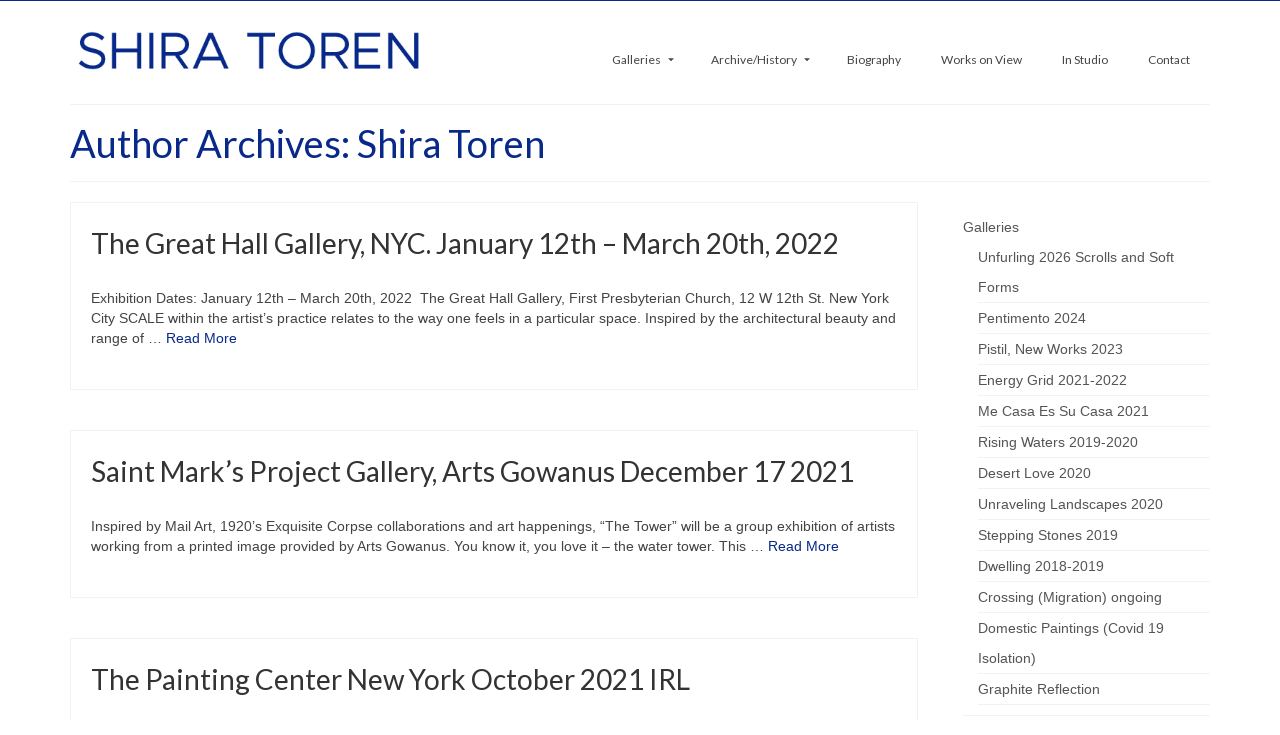

--- FILE ---
content_type: text/html; charset=UTF-8
request_url: http://shiratoren.com/Site/author/shiratoren/page/4/
body_size: 11784
content:
<!DOCTYPE html>
<html class="no-js" lang="en" prefix="og: http://ogp.me/ns# fb: http://ogp.me/ns/fb# article: http://ogp.me/ns/article#" itemscope="itemscope" itemtype="https://schema.org/ProfilePage" >
<head>
  <meta charset="UTF-8">
  <meta name="viewport" content="width=device-width, initial-scale=1.0">
  <meta http-equiv="X-UA-Compatible" content="IE=edge">
  <title>Posts by Shira Toren | Shira Toren - Page 4</title>
<meta name='robots' content='max-image-preview:large' />

<!-- SEO Ultimate (http://www.seodesignsolutions.com/wordpress-seo/) -->
	<meta property="og:type" content="profile" />
	<meta property="og:url" content="http://shiratoren.com/Site/author/shiratoren/" />
	<meta property="profile:first_name" content="Shira" />
	<meta property="profile:last_name" content="Toren" />
	<meta property="profile:username" content="shiratoren" />
	<meta property="og:site_name" content="Shira Toren" />
<!-- /SEO Ultimate -->

<link rel='dns-prefetch' href='//maxcdn.bootstrapcdn.com' />
<link rel='dns-prefetch' href='//fonts.googleapis.com' />
<link rel="alternate" type="application/rss+xml" title="Shira Toren &raquo; Feed" href="http://shiratoren.com/Site/feed/" />
<link rel="alternate" type="application/rss+xml" title="Shira Toren &raquo; Posts by Shira Toren Feed" href="http://shiratoren.com/Site/author/shiratoren/feed/" />
<script type="text/javascript">
window._wpemojiSettings = {"baseUrl":"https:\/\/s.w.org\/images\/core\/emoji\/14.0.0\/72x72\/","ext":".png","svgUrl":"https:\/\/s.w.org\/images\/core\/emoji\/14.0.0\/svg\/","svgExt":".svg","source":{"concatemoji":"http:\/\/shiratoren.com\/Site\/wp-includes\/js\/wp-emoji-release.min.js?ver=6.2.8"}};
/*! This file is auto-generated */
!function(e,a,t){var n,r,o,i=a.createElement("canvas"),p=i.getContext&&i.getContext("2d");function s(e,t){p.clearRect(0,0,i.width,i.height),p.fillText(e,0,0);e=i.toDataURL();return p.clearRect(0,0,i.width,i.height),p.fillText(t,0,0),e===i.toDataURL()}function c(e){var t=a.createElement("script");t.src=e,t.defer=t.type="text/javascript",a.getElementsByTagName("head")[0].appendChild(t)}for(o=Array("flag","emoji"),t.supports={everything:!0,everythingExceptFlag:!0},r=0;r<o.length;r++)t.supports[o[r]]=function(e){if(p&&p.fillText)switch(p.textBaseline="top",p.font="600 32px Arial",e){case"flag":return s("\ud83c\udff3\ufe0f\u200d\u26a7\ufe0f","\ud83c\udff3\ufe0f\u200b\u26a7\ufe0f")?!1:!s("\ud83c\uddfa\ud83c\uddf3","\ud83c\uddfa\u200b\ud83c\uddf3")&&!s("\ud83c\udff4\udb40\udc67\udb40\udc62\udb40\udc65\udb40\udc6e\udb40\udc67\udb40\udc7f","\ud83c\udff4\u200b\udb40\udc67\u200b\udb40\udc62\u200b\udb40\udc65\u200b\udb40\udc6e\u200b\udb40\udc67\u200b\udb40\udc7f");case"emoji":return!s("\ud83e\udef1\ud83c\udffb\u200d\ud83e\udef2\ud83c\udfff","\ud83e\udef1\ud83c\udffb\u200b\ud83e\udef2\ud83c\udfff")}return!1}(o[r]),t.supports.everything=t.supports.everything&&t.supports[o[r]],"flag"!==o[r]&&(t.supports.everythingExceptFlag=t.supports.everythingExceptFlag&&t.supports[o[r]]);t.supports.everythingExceptFlag=t.supports.everythingExceptFlag&&!t.supports.flag,t.DOMReady=!1,t.readyCallback=function(){t.DOMReady=!0},t.supports.everything||(n=function(){t.readyCallback()},a.addEventListener?(a.addEventListener("DOMContentLoaded",n,!1),e.addEventListener("load",n,!1)):(e.attachEvent("onload",n),a.attachEvent("onreadystatechange",function(){"complete"===a.readyState&&t.readyCallback()})),(e=t.source||{}).concatemoji?c(e.concatemoji):e.wpemoji&&e.twemoji&&(c(e.twemoji),c(e.wpemoji)))}(window,document,window._wpemojiSettings);
</script>
<style type="text/css">
img.wp-smiley,
img.emoji {
	display: inline !important;
	border: none !important;
	box-shadow: none !important;
	height: 1em !important;
	width: 1em !important;
	margin: 0 0.07em !important;
	vertical-align: -0.1em !important;
	background: none !important;
	padding: 0 !important;
}
</style>
	<link rel='stylesheet' id='wp-block-library-css' href='http://shiratoren.com/Site/wp-includes/css/dist/block-library/style.min.css?ver=6.2.8' type='text/css' media='all' />
<link rel='stylesheet' id='classic-theme-styles-css' href='http://shiratoren.com/Site/wp-includes/css/classic-themes.min.css?ver=6.2.8' type='text/css' media='all' />
<style id='global-styles-inline-css' type='text/css'>
body{--wp--preset--color--black: #000;--wp--preset--color--cyan-bluish-gray: #abb8c3;--wp--preset--color--white: #fff;--wp--preset--color--pale-pink: #f78da7;--wp--preset--color--vivid-red: #cf2e2e;--wp--preset--color--luminous-vivid-orange: #ff6900;--wp--preset--color--luminous-vivid-amber: #fcb900;--wp--preset--color--light-green-cyan: #7bdcb5;--wp--preset--color--vivid-green-cyan: #00d084;--wp--preset--color--pale-cyan-blue: #8ed1fc;--wp--preset--color--vivid-cyan-blue: #0693e3;--wp--preset--color--vivid-purple: #9b51e0;--wp--preset--color--virtue-primary: #08298a;--wp--preset--color--virtue-primary-light: #6c8dab;--wp--preset--color--very-light-gray: #eee;--wp--preset--color--very-dark-gray: #444;--wp--preset--gradient--vivid-cyan-blue-to-vivid-purple: linear-gradient(135deg,rgba(6,147,227,1) 0%,rgb(155,81,224) 100%);--wp--preset--gradient--light-green-cyan-to-vivid-green-cyan: linear-gradient(135deg,rgb(122,220,180) 0%,rgb(0,208,130) 100%);--wp--preset--gradient--luminous-vivid-amber-to-luminous-vivid-orange: linear-gradient(135deg,rgba(252,185,0,1) 0%,rgba(255,105,0,1) 100%);--wp--preset--gradient--luminous-vivid-orange-to-vivid-red: linear-gradient(135deg,rgba(255,105,0,1) 0%,rgb(207,46,46) 100%);--wp--preset--gradient--very-light-gray-to-cyan-bluish-gray: linear-gradient(135deg,rgb(238,238,238) 0%,rgb(169,184,195) 100%);--wp--preset--gradient--cool-to-warm-spectrum: linear-gradient(135deg,rgb(74,234,220) 0%,rgb(151,120,209) 20%,rgb(207,42,186) 40%,rgb(238,44,130) 60%,rgb(251,105,98) 80%,rgb(254,248,76) 100%);--wp--preset--gradient--blush-light-purple: linear-gradient(135deg,rgb(255,206,236) 0%,rgb(152,150,240) 100%);--wp--preset--gradient--blush-bordeaux: linear-gradient(135deg,rgb(254,205,165) 0%,rgb(254,45,45) 50%,rgb(107,0,62) 100%);--wp--preset--gradient--luminous-dusk: linear-gradient(135deg,rgb(255,203,112) 0%,rgb(199,81,192) 50%,rgb(65,88,208) 100%);--wp--preset--gradient--pale-ocean: linear-gradient(135deg,rgb(255,245,203) 0%,rgb(182,227,212) 50%,rgb(51,167,181) 100%);--wp--preset--gradient--electric-grass: linear-gradient(135deg,rgb(202,248,128) 0%,rgb(113,206,126) 100%);--wp--preset--gradient--midnight: linear-gradient(135deg,rgb(2,3,129) 0%,rgb(40,116,252) 100%);--wp--preset--duotone--dark-grayscale: url('#wp-duotone-dark-grayscale');--wp--preset--duotone--grayscale: url('#wp-duotone-grayscale');--wp--preset--duotone--purple-yellow: url('#wp-duotone-purple-yellow');--wp--preset--duotone--blue-red: url('#wp-duotone-blue-red');--wp--preset--duotone--midnight: url('#wp-duotone-midnight');--wp--preset--duotone--magenta-yellow: url('#wp-duotone-magenta-yellow');--wp--preset--duotone--purple-green: url('#wp-duotone-purple-green');--wp--preset--duotone--blue-orange: url('#wp-duotone-blue-orange');--wp--preset--font-size--small: 13px;--wp--preset--font-size--medium: 20px;--wp--preset--font-size--large: 36px;--wp--preset--font-size--x-large: 42px;--wp--preset--spacing--20: 0.44rem;--wp--preset--spacing--30: 0.67rem;--wp--preset--spacing--40: 1rem;--wp--preset--spacing--50: 1.5rem;--wp--preset--spacing--60: 2.25rem;--wp--preset--spacing--70: 3.38rem;--wp--preset--spacing--80: 5.06rem;--wp--preset--shadow--natural: 6px 6px 9px rgba(0, 0, 0, 0.2);--wp--preset--shadow--deep: 12px 12px 50px rgba(0, 0, 0, 0.4);--wp--preset--shadow--sharp: 6px 6px 0px rgba(0, 0, 0, 0.2);--wp--preset--shadow--outlined: 6px 6px 0px -3px rgba(255, 255, 255, 1), 6px 6px rgba(0, 0, 0, 1);--wp--preset--shadow--crisp: 6px 6px 0px rgba(0, 0, 0, 1);}:where(.is-layout-flex){gap: 0.5em;}body .is-layout-flow > .alignleft{float: left;margin-inline-start: 0;margin-inline-end: 2em;}body .is-layout-flow > .alignright{float: right;margin-inline-start: 2em;margin-inline-end: 0;}body .is-layout-flow > .aligncenter{margin-left: auto !important;margin-right: auto !important;}body .is-layout-constrained > .alignleft{float: left;margin-inline-start: 0;margin-inline-end: 2em;}body .is-layout-constrained > .alignright{float: right;margin-inline-start: 2em;margin-inline-end: 0;}body .is-layout-constrained > .aligncenter{margin-left: auto !important;margin-right: auto !important;}body .is-layout-constrained > :where(:not(.alignleft):not(.alignright):not(.alignfull)){max-width: var(--wp--style--global--content-size);margin-left: auto !important;margin-right: auto !important;}body .is-layout-constrained > .alignwide{max-width: var(--wp--style--global--wide-size);}body .is-layout-flex{display: flex;}body .is-layout-flex{flex-wrap: wrap;align-items: center;}body .is-layout-flex > *{margin: 0;}:where(.wp-block-columns.is-layout-flex){gap: 2em;}.has-black-color{color: var(--wp--preset--color--black) !important;}.has-cyan-bluish-gray-color{color: var(--wp--preset--color--cyan-bluish-gray) !important;}.has-white-color{color: var(--wp--preset--color--white) !important;}.has-pale-pink-color{color: var(--wp--preset--color--pale-pink) !important;}.has-vivid-red-color{color: var(--wp--preset--color--vivid-red) !important;}.has-luminous-vivid-orange-color{color: var(--wp--preset--color--luminous-vivid-orange) !important;}.has-luminous-vivid-amber-color{color: var(--wp--preset--color--luminous-vivid-amber) !important;}.has-light-green-cyan-color{color: var(--wp--preset--color--light-green-cyan) !important;}.has-vivid-green-cyan-color{color: var(--wp--preset--color--vivid-green-cyan) !important;}.has-pale-cyan-blue-color{color: var(--wp--preset--color--pale-cyan-blue) !important;}.has-vivid-cyan-blue-color{color: var(--wp--preset--color--vivid-cyan-blue) !important;}.has-vivid-purple-color{color: var(--wp--preset--color--vivid-purple) !important;}.has-black-background-color{background-color: var(--wp--preset--color--black) !important;}.has-cyan-bluish-gray-background-color{background-color: var(--wp--preset--color--cyan-bluish-gray) !important;}.has-white-background-color{background-color: var(--wp--preset--color--white) !important;}.has-pale-pink-background-color{background-color: var(--wp--preset--color--pale-pink) !important;}.has-vivid-red-background-color{background-color: var(--wp--preset--color--vivid-red) !important;}.has-luminous-vivid-orange-background-color{background-color: var(--wp--preset--color--luminous-vivid-orange) !important;}.has-luminous-vivid-amber-background-color{background-color: var(--wp--preset--color--luminous-vivid-amber) !important;}.has-light-green-cyan-background-color{background-color: var(--wp--preset--color--light-green-cyan) !important;}.has-vivid-green-cyan-background-color{background-color: var(--wp--preset--color--vivid-green-cyan) !important;}.has-pale-cyan-blue-background-color{background-color: var(--wp--preset--color--pale-cyan-blue) !important;}.has-vivid-cyan-blue-background-color{background-color: var(--wp--preset--color--vivid-cyan-blue) !important;}.has-vivid-purple-background-color{background-color: var(--wp--preset--color--vivid-purple) !important;}.has-black-border-color{border-color: var(--wp--preset--color--black) !important;}.has-cyan-bluish-gray-border-color{border-color: var(--wp--preset--color--cyan-bluish-gray) !important;}.has-white-border-color{border-color: var(--wp--preset--color--white) !important;}.has-pale-pink-border-color{border-color: var(--wp--preset--color--pale-pink) !important;}.has-vivid-red-border-color{border-color: var(--wp--preset--color--vivid-red) !important;}.has-luminous-vivid-orange-border-color{border-color: var(--wp--preset--color--luminous-vivid-orange) !important;}.has-luminous-vivid-amber-border-color{border-color: var(--wp--preset--color--luminous-vivid-amber) !important;}.has-light-green-cyan-border-color{border-color: var(--wp--preset--color--light-green-cyan) !important;}.has-vivid-green-cyan-border-color{border-color: var(--wp--preset--color--vivid-green-cyan) !important;}.has-pale-cyan-blue-border-color{border-color: var(--wp--preset--color--pale-cyan-blue) !important;}.has-vivid-cyan-blue-border-color{border-color: var(--wp--preset--color--vivid-cyan-blue) !important;}.has-vivid-purple-border-color{border-color: var(--wp--preset--color--vivid-purple) !important;}.has-vivid-cyan-blue-to-vivid-purple-gradient-background{background: var(--wp--preset--gradient--vivid-cyan-blue-to-vivid-purple) !important;}.has-light-green-cyan-to-vivid-green-cyan-gradient-background{background: var(--wp--preset--gradient--light-green-cyan-to-vivid-green-cyan) !important;}.has-luminous-vivid-amber-to-luminous-vivid-orange-gradient-background{background: var(--wp--preset--gradient--luminous-vivid-amber-to-luminous-vivid-orange) !important;}.has-luminous-vivid-orange-to-vivid-red-gradient-background{background: var(--wp--preset--gradient--luminous-vivid-orange-to-vivid-red) !important;}.has-very-light-gray-to-cyan-bluish-gray-gradient-background{background: var(--wp--preset--gradient--very-light-gray-to-cyan-bluish-gray) !important;}.has-cool-to-warm-spectrum-gradient-background{background: var(--wp--preset--gradient--cool-to-warm-spectrum) !important;}.has-blush-light-purple-gradient-background{background: var(--wp--preset--gradient--blush-light-purple) !important;}.has-blush-bordeaux-gradient-background{background: var(--wp--preset--gradient--blush-bordeaux) !important;}.has-luminous-dusk-gradient-background{background: var(--wp--preset--gradient--luminous-dusk) !important;}.has-pale-ocean-gradient-background{background: var(--wp--preset--gradient--pale-ocean) !important;}.has-electric-grass-gradient-background{background: var(--wp--preset--gradient--electric-grass) !important;}.has-midnight-gradient-background{background: var(--wp--preset--gradient--midnight) !important;}.has-small-font-size{font-size: var(--wp--preset--font-size--small) !important;}.has-medium-font-size{font-size: var(--wp--preset--font-size--medium) !important;}.has-large-font-size{font-size: var(--wp--preset--font-size--large) !important;}.has-x-large-font-size{font-size: var(--wp--preset--font-size--x-large) !important;}
.wp-block-navigation a:where(:not(.wp-element-button)){color: inherit;}
:where(.wp-block-columns.is-layout-flex){gap: 2em;}
.wp-block-pullquote{font-size: 1.5em;line-height: 1.6;}
</style>
<link rel='stylesheet' id='sb_instagram_styles-css' href='http://shiratoren.com/Site/wp-content/plugins/instagram-feed/css/sb-instagram.min.css?ver=1.12.2' type='text/css' media='all' />
<link rel='stylesheet' id='sb-font-awesome-css' href='https://maxcdn.bootstrapcdn.com/font-awesome/4.7.0/css/font-awesome.min.css' type='text/css' media='all' />
<link rel='stylesheet' id='fancybox-0-css' href='http://shiratoren.com/Site/wp-content/plugins/nextgen-gallery/products/photocrati_nextgen/modules/lightbox/static/fancybox/jquery.fancybox-1.3.4.css?ver=3.2.4' type='text/css' media='all' />
<link rel='stylesheet' id='kadence_slider_css-css' href='http://shiratoren.com/Site/wp-content/plugins/kadence-slider/css/ksp.css?ver=2.3.0' type='text/css' media='all' />
<link rel='stylesheet' id='virtue_main-css' href='http://shiratoren.com/Site/wp-content/themes/virtue_premium/assets/css/virtue.css?ver=4.9.10' type='text/css' media='all' />
<link rel='stylesheet' id='virtue_icons-css' href='http://shiratoren.com/Site/wp-content/themes/virtue_premium/assets/css/virtue_icons.css?ver=4.9.10' type='text/css' media='all' />
<link rel='stylesheet' id='virtue_skin-css' href='http://shiratoren.com/Site/wp-content/themes/virtue_premium/assets/css/skins/default.css?ver=4.9.10' type='text/css' media='all' />
<link rel='stylesheet' id='redux-google-fonts-virtue_premium-css' href='http://fonts.googleapis.com/css?family=Lato%3A400&#038;ver=6.2.8' type='text/css' media='all' />
<link rel='stylesheet' id='redux-google-fonts-kadence_slider-css' href='http://fonts.googleapis.com/css?family=Raleway%3A800%2C600%2C400%2C300%2C200&#038;ver=6.2.8' type='text/css' media='all' />
<script type="text/javascript">
// <![CDATA[
// ]]>
</script>
<script type='text/javascript' src='http://shiratoren.com/Site/wp-includes/js/jquery/jquery.js?ver=3.6.4' id='jquery-core-js'></script>
<script type='text/javascript' src='http://shiratoren.com/Site/wp-includes/js/jquery/jquery-migrate.min.js?ver=3.4.0' id='jquery-migrate-js'></script>
<script type='text/javascript' id='photocrati_ajax-js-extra'>
/* <![CDATA[ */
var photocrati_ajax = {"url":"http:\/\/shiratoren.com\/Site\/?photocrati_ajax=1","wp_home_url":"http:\/\/shiratoren.com\/Site","wp_site_url":"http:\/\/shiratoren.com\/Site","wp_root_url":"http:\/\/shiratoren.com\/Site","wp_plugins_url":"http:\/\/shiratoren.com\/Site\/wp-content\/plugins","wp_content_url":"http:\/\/shiratoren.com\/Site\/wp-content","wp_includes_url":"http:\/\/shiratoren.com\/Site\/wp-includes\/","ngg_param_slug":"nggallery"};
/* ]]> */
</script>
<script type='text/javascript' src='http://shiratoren.com/Site/wp-content/plugins/nextgen-gallery/products/photocrati_nextgen/modules/ajax/static/ajax.min.js?ver=3.2.4' id='photocrati_ajax-js'></script>
<!--[if lt IE 9]>
<script type='text/javascript' src='http://shiratoren.com/Site/wp-content/themes/virtue_premium/assets/js/vendor/respond.min.js?ver=6.2.8' id='virtue-respond-js'></script>
<![endif]-->
<script type='text/javascript' src='http://shiratoren.com/Site/wp-content/plugins/lightbox-gallery/js/jquery.colorbox.js?ver=6.2.8' id='colorbox-js'></script>
<script type='text/javascript' src='http://shiratoren.com/Site/wp-content/plugins/lightbox-gallery/js/jquery.tooltip.js?ver=6.2.8' id='tooltip-js'></script>
<script type='text/javascript' src='http://shiratoren.com/Site/wp-content/plugins/lightbox-gallery/lightbox-gallery.js?ver=6.2.8' id='lightbox-gallery-js'></script>
<link rel="https://api.w.org/" href="http://shiratoren.com/Site/wp-json/" /><link rel="alternate" type="application/json" href="http://shiratoren.com/Site/wp-json/wp/v2/users/3" /><link rel="EditURI" type="application/rsd+xml" title="RSD" href="http://shiratoren.com/Site/xmlrpc.php?rsd" />
<link rel="wlwmanifest" type="application/wlwmanifest+xml" href="http://shiratoren.com/Site/wp-includes/wlwmanifest.xml" />

<link rel="stylesheet" type="text/css" href="http://shiratoren.com/Site/wp-content/plugins/lightbox-gallery/lightbox-gallery.css" />
<!-- <meta name="NextGEN" version="3.2.4" /> -->
<style type="text/css" id="kt-custom-css">#logo {padding-top:25px;}#logo {padding-bottom:10px;}#logo {margin-left:0px;}#logo {margin-right:0px;}#nav-main, .nav-main {margin-top:40px;}#nav-main, .nav-main  {margin-bottom:10px;}.headerfont, .tp-caption, .yith-wcan-list li, .yith-wcan .yith-wcan-reset-navigation, ul.yith-wcan-label li a, .price {font-family:Lato;} 
  .topbarmenu ul li {font-family:Lato;}
  #kadbreadcrumbs {font-family:;}.home-message:hover {background-color:#08298a; background-color: rgba(8, 41, 138, 0.6);}
  nav.woocommerce-pagination ul li a:hover, .wp-pagenavi a:hover, .panel-heading .accordion-toggle, .variations .kad_radio_variations label:hover, .variations .kad_radio_variations label.selectedValue {border-color: #08298a;}
  a, a:focus, #nav-main ul.sf-menu ul li a:hover, .product_price ins .amount, .price ins .amount, .color_primary, .primary-color, #logo a.brand, #nav-main ul.sf-menu a:hover,
  .woocommerce-message:before, .woocommerce-info:before, #nav-second ul.sf-menu a:hover, .footerclass a:hover, .posttags a:hover, .subhead a:hover, .nav-trigger-case:hover .kad-menu-name, 
  .nav-trigger-case:hover .kad-navbtn, #kadbreadcrumbs a:hover, #wp-calendar a, .testimonialbox .kadtestimoniallink:hover, .star-rating, .has-virtue-primary-color {color: #08298a;}
.widget_price_filter .ui-slider .ui-slider-handle, .product_item .kad_add_to_cart:hover, .product_item.hidetheaction:hover .kad_add_to_cart:hover, .kad-btn-primary, html .woocommerce-page .widget_layered_nav ul.yith-wcan-label li a:hover, html .woocommerce-page .widget_layered_nav ul.yith-wcan-label li.chosen a,
.product-category.grid_item a:hover h5, .woocommerce-message .button, .widget_layered_nav_filters ul li a, .widget_layered_nav ul li.chosen a, .track_order .button, .wpcf7 input.wpcf7-submit, .yith-wcan .yith-wcan-reset-navigation,.single_add_to_cart_button,
#containerfooter .menu li a:hover, .bg_primary, .portfolionav a:hover, .home-iconmenu a:hover, .home-iconmenu .home-icon-item:hover, p.demo_store, .topclass, #commentform .form-submit #submit, .kad-hover-bg-primary:hover, .widget_shopping_cart_content .checkout,
.login .form-row .button, .post-password-form input[type="submit"], .menu-cart-btn .kt-cart-total, #kad-head-cart-popup a.button.checkout, .kad-post-navigation .kad-previous-link a:hover, .kad-post-navigation .kad-next-link a:hover, .shipping-calculator-form .button, .cart_totals .checkout-button, .select2-results .select2-highlighted, .variations .kad_radio_variations label.selectedValue, #payment #place_order, .shop_table .actions input[type=submit].checkout-button, input[type="submit"].button, .order-actions .button, .productnav a:hover, .image_menu_hover_class, .select2-container--default .select2-results__option--highlighted[aria-selected], .has-virtue-primary-background-color {background: #08298a;}.portfolionav {padding: 10px 0 10px;}#nav-second ul.sf-menu>li {width:16.5%;}.kad-header-style-two .nav-main ul.sf-menu > li {width: 33.333333%;}.kad-hidepostauthortop, .postauthortop {display:none;}.subhead .postedintop, .kad-hidepostedin {display:none;}.postcommentscount {display:none;}.postdate, .kad-hidedate, .postdatetooltip, .recentpost_date{display:none;}[class*="wp-image"] {-webkit-box-shadow: none;-moz-box-shadow: none;box-shadow: none;border:none;}[class*="wp-image"]:hover {-webkit-box-shadow: none;-moz-box-shadow: none;box-shadow: none;border:none;} .light-dropshaddow {-moz-box-shadow: none;-webkit-box-shadow: none;box-shadow: none;} header .nav-trigger .nav-trigger-case {width: auto;} .nav-trigger-case .kad-menu-name {display:none;} @media (max-width: 767px) {header .nav-trigger .nav-trigger-case {width: auto; top: 0; position: absolute;} #kad-mobile-nav {margin-top:50px;}}.entry-content p { margin-bottom:16px;}</style><style type="text/css" title="dynamic-css" class="options-output">header #logo a.brand,.logofont{font-family:Lato;line-height:40px;font-weight:400;font-style:normal;font-size:32px;}.kad_tagline{font-family:Lato;line-height:20px;font-weight:400;font-style:normal;color:#444444;font-size:14px;}h1{font-family:Lato;line-height:40px;font-weight:400;font-style:normal;color:#08298a;font-size:38px;}h2{font-family:Lato;line-height:40px;font-weight:400;font-style:normal;font-size:32px;}h3{font-family:Lato;line-height:40px;font-weight:400;font-style:normal;font-size:28px;}h4{font-family:Lato;line-height:40px;font-weight:400;font-style:normal;font-size:24px;}h5{font-family:Lato;line-height:24px;font-weight:normal;font-style:normal;font-size:18px;}body{line-height:20px;font-weight:400;font-style:normal;font-size:14px;}#nav-main ul.sf-menu a, .nav-main ul.sf-menu a{font-family:Lato;line-height:18px;font-weight:400;font-style:normal;font-size:12px;}#nav-second ul.sf-menu a{font-family:Lato;line-height:22px;font-weight:400;font-style:normal;font-size:18px;}#nav-main ul.sf-menu ul li a, #nav-second ul.sf-menu ul li a, .nav-main ul.sf-menu ul li a{line-height:inheritpx;font-size:12px;}.kad-nav-inner .kad-mnav, .kad-mobile-nav .kad-nav-inner li a,.nav-trigger-case{font-family:Lato;line-height:20px;font-weight:400;font-style:normal;font-size:16px;}</style></head>
<body class="archive paged author author-shiratoren author-3 wp-embed-responsive paged-4 author-paged-4 kt-showsub-indicator notsticky virtue-skin-default wide not_ie" data-smooth-scrolling="0" data-smooth-scrolling-hide="0" data-jsselect="1" data-product-tab-scroll="0" data-animate="1" data-sticky="0" >
	<svg xmlns="http://www.w3.org/2000/svg" viewBox="0 0 0 0" width="0" height="0" focusable="false" role="none" style="visibility: hidden; position: absolute; left: -9999px; overflow: hidden;" ><defs><filter id="wp-duotone-dark-grayscale"><feColorMatrix color-interpolation-filters="sRGB" type="matrix" values=" .299 .587 .114 0 0 .299 .587 .114 0 0 .299 .587 .114 0 0 .299 .587 .114 0 0 " /><feComponentTransfer color-interpolation-filters="sRGB" ><feFuncR type="table" tableValues="0 0.498039215686" /><feFuncG type="table" tableValues="0 0.498039215686" /><feFuncB type="table" tableValues="0 0.498039215686" /><feFuncA type="table" tableValues="1 1" /></feComponentTransfer><feComposite in2="SourceGraphic" operator="in" /></filter></defs></svg><svg xmlns="http://www.w3.org/2000/svg" viewBox="0 0 0 0" width="0" height="0" focusable="false" role="none" style="visibility: hidden; position: absolute; left: -9999px; overflow: hidden;" ><defs><filter id="wp-duotone-grayscale"><feColorMatrix color-interpolation-filters="sRGB" type="matrix" values=" .299 .587 .114 0 0 .299 .587 .114 0 0 .299 .587 .114 0 0 .299 .587 .114 0 0 " /><feComponentTransfer color-interpolation-filters="sRGB" ><feFuncR type="table" tableValues="0 1" /><feFuncG type="table" tableValues="0 1" /><feFuncB type="table" tableValues="0 1" /><feFuncA type="table" tableValues="1 1" /></feComponentTransfer><feComposite in2="SourceGraphic" operator="in" /></filter></defs></svg><svg xmlns="http://www.w3.org/2000/svg" viewBox="0 0 0 0" width="0" height="0" focusable="false" role="none" style="visibility: hidden; position: absolute; left: -9999px; overflow: hidden;" ><defs><filter id="wp-duotone-purple-yellow"><feColorMatrix color-interpolation-filters="sRGB" type="matrix" values=" .299 .587 .114 0 0 .299 .587 .114 0 0 .299 .587 .114 0 0 .299 .587 .114 0 0 " /><feComponentTransfer color-interpolation-filters="sRGB" ><feFuncR type="table" tableValues="0.549019607843 0.988235294118" /><feFuncG type="table" tableValues="0 1" /><feFuncB type="table" tableValues="0.717647058824 0.254901960784" /><feFuncA type="table" tableValues="1 1" /></feComponentTransfer><feComposite in2="SourceGraphic" operator="in" /></filter></defs></svg><svg xmlns="http://www.w3.org/2000/svg" viewBox="0 0 0 0" width="0" height="0" focusable="false" role="none" style="visibility: hidden; position: absolute; left: -9999px; overflow: hidden;" ><defs><filter id="wp-duotone-blue-red"><feColorMatrix color-interpolation-filters="sRGB" type="matrix" values=" .299 .587 .114 0 0 .299 .587 .114 0 0 .299 .587 .114 0 0 .299 .587 .114 0 0 " /><feComponentTransfer color-interpolation-filters="sRGB" ><feFuncR type="table" tableValues="0 1" /><feFuncG type="table" tableValues="0 0.278431372549" /><feFuncB type="table" tableValues="0.592156862745 0.278431372549" /><feFuncA type="table" tableValues="1 1" /></feComponentTransfer><feComposite in2="SourceGraphic" operator="in" /></filter></defs></svg><svg xmlns="http://www.w3.org/2000/svg" viewBox="0 0 0 0" width="0" height="0" focusable="false" role="none" style="visibility: hidden; position: absolute; left: -9999px; overflow: hidden;" ><defs><filter id="wp-duotone-midnight"><feColorMatrix color-interpolation-filters="sRGB" type="matrix" values=" .299 .587 .114 0 0 .299 .587 .114 0 0 .299 .587 .114 0 0 .299 .587 .114 0 0 " /><feComponentTransfer color-interpolation-filters="sRGB" ><feFuncR type="table" tableValues="0 0" /><feFuncG type="table" tableValues="0 0.647058823529" /><feFuncB type="table" tableValues="0 1" /><feFuncA type="table" tableValues="1 1" /></feComponentTransfer><feComposite in2="SourceGraphic" operator="in" /></filter></defs></svg><svg xmlns="http://www.w3.org/2000/svg" viewBox="0 0 0 0" width="0" height="0" focusable="false" role="none" style="visibility: hidden; position: absolute; left: -9999px; overflow: hidden;" ><defs><filter id="wp-duotone-magenta-yellow"><feColorMatrix color-interpolation-filters="sRGB" type="matrix" values=" .299 .587 .114 0 0 .299 .587 .114 0 0 .299 .587 .114 0 0 .299 .587 .114 0 0 " /><feComponentTransfer color-interpolation-filters="sRGB" ><feFuncR type="table" tableValues="0.780392156863 1" /><feFuncG type="table" tableValues="0 0.949019607843" /><feFuncB type="table" tableValues="0.352941176471 0.470588235294" /><feFuncA type="table" tableValues="1 1" /></feComponentTransfer><feComposite in2="SourceGraphic" operator="in" /></filter></defs></svg><svg xmlns="http://www.w3.org/2000/svg" viewBox="0 0 0 0" width="0" height="0" focusable="false" role="none" style="visibility: hidden; position: absolute; left: -9999px; overflow: hidden;" ><defs><filter id="wp-duotone-purple-green"><feColorMatrix color-interpolation-filters="sRGB" type="matrix" values=" .299 .587 .114 0 0 .299 .587 .114 0 0 .299 .587 .114 0 0 .299 .587 .114 0 0 " /><feComponentTransfer color-interpolation-filters="sRGB" ><feFuncR type="table" tableValues="0.650980392157 0.403921568627" /><feFuncG type="table" tableValues="0 1" /><feFuncB type="table" tableValues="0.447058823529 0.4" /><feFuncA type="table" tableValues="1 1" /></feComponentTransfer><feComposite in2="SourceGraphic" operator="in" /></filter></defs></svg><svg xmlns="http://www.w3.org/2000/svg" viewBox="0 0 0 0" width="0" height="0" focusable="false" role="none" style="visibility: hidden; position: absolute; left: -9999px; overflow: hidden;" ><defs><filter id="wp-duotone-blue-orange"><feColorMatrix color-interpolation-filters="sRGB" type="matrix" values=" .299 .587 .114 0 0 .299 .587 .114 0 0 .299 .587 .114 0 0 .299 .587 .114 0 0 " /><feComponentTransfer color-interpolation-filters="sRGB" ><feFuncR type="table" tableValues="0.0980392156863 1" /><feFuncG type="table" tableValues="0 0.662745098039" /><feFuncB type="table" tableValues="0.847058823529 0.419607843137" /><feFuncA type="table" tableValues="1 1" /></feComponentTransfer><feComposite in2="SourceGraphic" operator="in" /></filter></defs></svg>	<div id="wrapper" class="container">
	<!--[if lt IE 8]><div class="alert"> You are using an outdated browser. Please upgrade your browser to improve your experience.</div><![endif]-->
	<header id="kad-banner" class="banner headerclass kt-not-mobile-sticky " data-header-shrink="0" data-mobile-sticky="0" data-menu-stick="0">
<div id="topbar" class="topclass">
	<div class="container">
		<div class="row">
			<div class="col-md-6 col-sm-6 kad-topbar-left">
				<div class="topbarmenu clearfix">
								</div>
			</div><!-- close col-md-6 -->
			<div class="col-md-6 col-sm-6 kad-topbar-right">
				<div id="topbar-search" class="topbar-widget">
									</div>
			</div> <!-- close col-md-6-->
		</div> <!-- Close Row -->
			</div> <!-- Close Container -->
</div>	<div class="container">
		<div class="row">
			<div class="col-md-4 clearfix kad-header-left">
				<div id="logo" class="logocase">
					<a class="brand logofont" href="http://shiratoren.com/Site/" title="Shira Toren">
													<div id="thelogo">
																	<img src="http://shiratoren.com/Site/wp-content/uploads/st-metropolis.jpg" alt="Shira Toren" class="kad-standard-logo" />
																</div>
											</a>
									</div> <!-- Close #logo -->
			</div><!-- close kad-header-left -->
						<div class="col-md-8 kad-header-right">
							<nav id="nav-main" class="clearfix">
					<ul id="menu-main-menu" class="sf-menu"><li  class="menu-galleries sf-dropdown menu-item-has-children menu-item-1088 menu-item"><a href="#"><span>Galleries</span></a>
<ul class="sub-menu sf-dropdown-menu dropdown">
	<li  class="menu-unfurling-2026-scrolls-and-soft-forms menu-item-2002 menu-item"><a href="http://shiratoren.com/Site/unfurling-scrolls-and-soft-forms/"><span>Unfurling 2026 Scrolls and Soft Forms</span></a></li>
	<li  class="menu-pentimento-2024 menu-item-1866 menu-item"><a href="http://shiratoren.com/Site/pentimento-2024/"><span>Pentimento 2024</span></a></li>
	<li  class="menu-pistil-new-works-2023 menu-item-1719 menu-item"><a href="http://shiratoren.com/Site/pistil/"><span>Pistil, New Works 2023</span></a></li>
	<li  class="menu-energy-grid-2021-2022 menu-item-1576 menu-item"><a href="http://shiratoren.com/Site/energy-grid/"><span>Energy Grid 2021-2022</span></a></li>
	<li  class="menu-me-casa-es-su-casa-2021 menu-item-1590 menu-item"><a href="http://shiratoren.com/Site/casa-es-su-casa/"><span>Me Casa Es Su Casa 2021</span></a></li>
	<li  class="menu-rising-waters-2019-2020 menu-item-715 menu-item"><a href="http://shiratoren.com/Site/sea-side/"><span>Rising Waters 2019-2020</span></a></li>
	<li  class="menu-desert-love-2020 menu-item-1158 menu-item"><a href="http://shiratoren.com/Site/?page_id=1148"><span>Desert Love 2020</span></a></li>
	<li  class="menu-unraveling-landscapes-2020 menu-item-1395 menu-item"><a href="http://shiratoren.com/Site/unraveling-landscapes/"><span>Unraveling Landscapes 2020</span></a></li>
	<li  class="menu-stepping-stones-2019 menu-item-896 menu-item"><a href="http://shiratoren.com/Site/stepping-stones/"><span>Stepping Stones 2019</span></a></li>
	<li  class="menu-dwelling-2018-2019 menu-item-691 menu-item"><a href="http://shiratoren.com/Site/dwelling/"><span>Dwelling 2018-2019</span></a></li>
	<li  class="menu-crossing-migration-ongoing menu-item-837 menu-item"><a href="http://shiratoren.com/Site/crossing-migration/"><span>Crossing (Migration) ongoing</span></a></li>
	<li  class="menu-domestic-paintings-covid-19-isolation menu-item-1207 menu-item"><a href="http://shiratoren.com/Site/domestic-paintings-covid-19-days/"><span>Domestic Paintings (Covid 19 Isolation)</span></a></li>
	<li  class="menu-graphite-reflection menu-item-19 menu-item"><a href="http://shiratoren.com/Site/graphite-reflection/"><span>Graphite Reflection</span></a></li>
</ul>
</li>
<li  class="menu-archive-history sf-dropdown menu-item-has-children menu-item-963 menu-item"><a href="#"><span>Archive/History</span></a>
<ul class="sub-menu sf-dropdown-menu dropdown">
	<li  class="menu-countdown menu-item-543 menu-item"><a href="http://shiratoren.com/Site/count/"><span>Countdown</span></a></li>
	<li  class="menu-edible-2011 menu-item-964 menu-item"><a href="http://shiratoren.com/Site/edible/"><span>Edible 2011</span></a></li>
	<li  class="menu-nebula-and-migration menu-item-965 menu-item"><a href="http://shiratoren.com/Site/migration/"><span>Nebula and Migration</span></a></li>
	<li  class="menu-line-work menu-item-962 menu-item"><a href="http://shiratoren.com/Site/line-work/"><span>Line Work</span></a></li>
</ul>
</li>
<li  class="menu-biography menu-item-16 menu-item"><a href="http://shiratoren.com/Site/biography/"><span>Biography</span></a></li>
<li  class="menu-works-on-view menu-item-413 menu-item"><a href="http://shiratoren.com/Site/works-view/"><span>Works on View</span></a></li>
<li  class="menu-in-studio menu-item-226 menu-item"><a href="http://shiratoren.com/Site/in-studio/"><span>In Studio</span></a></li>
<li  class="menu-contact menu-item-15 menu-item"><a href="http://shiratoren.com/Site/contact/"><span>Contact</span></a></li>
           </ul>				</nav>
							</div> <!-- Close kad-header-right -->       
		</div> <!-- Close Row -->
						<div id="mobile-nav-trigger" class="nav-trigger mobile-nav-trigger-id">
					<button class="nav-trigger-case collapsed mobileclass" title="Menu" data-toggle="collapse" rel="nofollow" data-target=".mobile_menu_collapse">
						<span class="kad-navbtn clearfix">
							<i class="icon-menu"></i>
						</span>
						<span class="kad-menu-name">
							Menu						</span>
					</button>
				</div>
				<div id="kad-mobile-nav" class="kad-mobile-nav id-kad-mobile-nav">
					<div class="kad-nav-inner mobileclass">
						<div id="mobile_menu_collapse" class="kad-nav-collapse collapse mobile_menu_collapse">
							<ul id="menu-main-menu-1" class="kad-mnav"><li  class="menu-galleries sf-dropdown menu-item-has-children menu-item-1088 menu-item"><a href="#"><span>Galleries</span></a>
<ul class="sub-menu sf-dropdown-menu dropdown">
	<li  class="menu-unfurling-2026-scrolls-and-soft-forms menu-item-2002 menu-item"><a href="http://shiratoren.com/Site/unfurling-scrolls-and-soft-forms/"><span>Unfurling 2026 Scrolls and Soft Forms</span></a></li>
	<li  class="menu-pentimento-2024 menu-item-1866 menu-item"><a href="http://shiratoren.com/Site/pentimento-2024/"><span>Pentimento 2024</span></a></li>
	<li  class="menu-pistil-new-works-2023 menu-item-1719 menu-item"><a href="http://shiratoren.com/Site/pistil/"><span>Pistil, New Works 2023</span></a></li>
	<li  class="menu-energy-grid-2021-2022 menu-item-1576 menu-item"><a href="http://shiratoren.com/Site/energy-grid/"><span>Energy Grid 2021-2022</span></a></li>
	<li  class="menu-me-casa-es-su-casa-2021 menu-item-1590 menu-item"><a href="http://shiratoren.com/Site/casa-es-su-casa/"><span>Me Casa Es Su Casa 2021</span></a></li>
	<li  class="menu-rising-waters-2019-2020 menu-item-715 menu-item"><a href="http://shiratoren.com/Site/sea-side/"><span>Rising Waters 2019-2020</span></a></li>
	<li  class="menu-desert-love-2020 menu-item-1158 menu-item"><a href="http://shiratoren.com/Site/?page_id=1148"><span>Desert Love 2020</span></a></li>
	<li  class="menu-unraveling-landscapes-2020 menu-item-1395 menu-item"><a href="http://shiratoren.com/Site/unraveling-landscapes/"><span>Unraveling Landscapes 2020</span></a></li>
	<li  class="menu-stepping-stones-2019 menu-item-896 menu-item"><a href="http://shiratoren.com/Site/stepping-stones/"><span>Stepping Stones 2019</span></a></li>
	<li  class="menu-dwelling-2018-2019 menu-item-691 menu-item"><a href="http://shiratoren.com/Site/dwelling/"><span>Dwelling 2018-2019</span></a></li>
	<li  class="menu-crossing-migration-ongoing menu-item-837 menu-item"><a href="http://shiratoren.com/Site/crossing-migration/"><span>Crossing (Migration) ongoing</span></a></li>
	<li  class="menu-domestic-paintings-covid-19-isolation menu-item-1207 menu-item"><a href="http://shiratoren.com/Site/domestic-paintings-covid-19-days/"><span>Domestic Paintings (Covid 19 Isolation)</span></a></li>
	<li  class="menu-graphite-reflection menu-item-19 menu-item"><a href="http://shiratoren.com/Site/graphite-reflection/"><span>Graphite Reflection</span></a></li>
</ul>
</li>
<li  class="menu-archive-history sf-dropdown menu-item-has-children menu-item-963 menu-item"><a href="#"><span>Archive/History</span></a>
<ul class="sub-menu sf-dropdown-menu dropdown">
	<li  class="menu-countdown menu-item-543 menu-item"><a href="http://shiratoren.com/Site/count/"><span>Countdown</span></a></li>
	<li  class="menu-edible-2011 menu-item-964 menu-item"><a href="http://shiratoren.com/Site/edible/"><span>Edible 2011</span></a></li>
	<li  class="menu-nebula-and-migration menu-item-965 menu-item"><a href="http://shiratoren.com/Site/migration/"><span>Nebula and Migration</span></a></li>
	<li  class="menu-line-work menu-item-962 menu-item"><a href="http://shiratoren.com/Site/line-work/"><span>Line Work</span></a></li>
</ul>
</li>
<li  class="menu-biography menu-item-16 menu-item"><a href="http://shiratoren.com/Site/biography/"><span>Biography</span></a></li>
<li  class="menu-works-on-view menu-item-413 menu-item"><a href="http://shiratoren.com/Site/works-view/"><span>Works on View</span></a></li>
<li  class="menu-in-studio menu-item-226 menu-item"><a href="http://shiratoren.com/Site/in-studio/"><span>In Studio</span></a></li>
<li  class="menu-contact menu-item-15 menu-item"><a href="http://shiratoren.com/Site/contact/"><span>Contact</span></a></li>
</ul>						</div>
					</div>
				</div>   
				</div> <!-- Close Container -->
	</header>
	<div class="wrap clearfix contentclass hfeed" role="document">

			<div id="pageheader" class="titleclass">
	<div class="container">
		<div class="page-header">
			<h1 class="entry-title" itemprop="name">
				Author Archives: Shira Toren			</h1>
					</div>
	</div>
</div> <!--titleclass-->

	<div id="content" class="container">
		<div class="row">
			<div class="main col-lg-9 col-md-8  postlist " role="main">
						
							<div class="kt_archivecontent " data-nextselector=".wp-pagenavi a.next" data-navselector=".wp-pagenavi" data-itemselector=".post" data-itemloadselector=".kad-animation" data-infiniteloader="http://shiratoren.com/Site/wp-content/themes/virtue_premium/assets/img/loader.gif"> 
					<article id="post-1534" class="kad_blog_item kad-animation post-1534 post type-post status-publish format-standard has-post-thumbnail hentry category-uncategorized" data-animation="fade-in" data-delay="0">
     <div class="row">
          
          <div class="col-md-12 kttextpost post-text-container postcontent">
                              <header>
                    <a href="http://shiratoren.com/Site/great-hall-gallery-nyc-january-12th-march-20th-2022/"><h3 class="entry-title" itemprop="name headline">The Great Hall Gallery, NYC.  January 12th &#8211; March 20th, 2022</h3></a>               </header>
               <div class="entry-content">
                    <p>Exhibition Dates: January 12th &#8211; March 20th, 2022 &nbsp;The Great Hall Gallery, First Presbyterian Church, 12 W 12th St. New York City&nbsp;SCALE within the artist’s practice&nbsp;relates to the way one&nbsp;feels in&nbsp;a particular space.&nbsp;Inspired by the architectural beauty and range of &hellip; <a class="kt-excerpt-readmore" href="http://shiratoren.com/Site/great-hall-gallery-nyc-january-12th-march-20th-2022/" aria-label="The Great Hall Gallery, NYC.  January 12th &#8211; March 20th, 2022">Read More</a></p>
               </div>
               <footer>
                                   </footer>
                         </div><!-- Text size -->
     </div><!-- row-->
</article> <!-- Article --><article id="post-1531" class="kad_blog_item kad-animation post-1531 post type-post status-publish format-standard has-post-thumbnail hentry category-uncategorized" data-animation="fade-in" data-delay="0">
     <div class="row">
          
          <div class="col-md-12 kttextpost post-text-container postcontent">
                              <header>
                    <a href="http://shiratoren.com/Site/saint-marks-project-gallery-arts-gowanus-december-17-2021/"><h3 class="entry-title" itemprop="name headline">Saint Mark&#8217;s Project Gallery, Arts Gowanus  December 17  2021</h3></a>               </header>
               <div class="entry-content">
                    <p>Inspired by Mail Art, 1920’s Exquisite Corpse collaborations and art happenings, “The Tower” will be a group exhibition of artists working from a printed image provided by Arts Gowanus. You know it, you love it – the water tower. This &hellip; <a class="kt-excerpt-readmore" href="http://shiratoren.com/Site/saint-marks-project-gallery-arts-gowanus-december-17-2021/" aria-label="Saint Mark&#8217;s Project Gallery, Arts Gowanus  December 17  2021">Read More</a></p>
               </div>
               <footer>
                                   </footer>
                         </div><!-- Text size -->
     </div><!-- row-->
</article> <!-- Article --><article id="post-1512" class="kad_blog_item kad-animation post-1512 post type-post status-publish format-standard has-post-thumbnail hentry category-exhibits" data-animation="fade-in" data-delay="0">
     <div class="row">
          
          <div class="col-md-12 kttextpost post-text-container postcontent">
                              <header>
                    <a href="http://shiratoren.com/Site/painting-center-york-october-2021/"><h3 class="entry-title" itemprop="name headline">The Painting Center New York                October 2021 IRL</h3></a>               </header>
               <div class="entry-content">
                    <p>Straight Forward, Image Driven October 5 – October 30, 2021&nbsp; Five women painters, Curated by Izzy Nova.&nbsp;&nbsp; 547 West 27th street, suit 500, New York &nbsp;</p>
               </div>
               <footer>
                                   </footer>
                         </div><!-- Text size -->
     </div><!-- row-->
</article> <!-- Article --><article id="post-1490" class="kad_blog_item kad-animation post-1490 post type-post status-publish format-standard has-post-thumbnail hentry category-uncategorized" data-animation="fade-in" data-delay="0">
     <div class="row">
          
          <div class="col-md-12 kttextpost post-text-container postcontent">
                              <header>
                    <a href="http://shiratoren.com/Site/bernay-fine-art-great-barrington-ma-2021/"><h3 class="entry-title" itemprop="name headline">Bernay Fine Art, Great Barrington MA May 2021</h3></a>               </header>
               <div class="entry-content">
                    <p>&#8220;Mixing it up&#8221;&nbsp;A mix media Show, In Gallery and on Artsy&nbsp; May 7th&nbsp;to June 6th 2021 https://www.bernayfineart.com/artists/shira-toren</p>
               </div>
               <footer>
                                   </footer>
                         </div><!-- Text size -->
     </div><!-- row-->
</article> <!-- Article --><article id="post-1484" class="kad_blog_item kad-animation post-1484 post type-post status-publish format-standard has-post-thumbnail hentry category-uncategorized" data-animation="fade-in" data-delay="0">
     <div class="row">
          
          <div class="col-md-12 kttextpost post-text-container postcontent">
                              <header>
                    <a href="http://shiratoren.com/Site/katonah-museum-art-katonah-ny-online-2021/"><h3 class="entry-title" itemprop="name headline">Katonah Museum of Art,  Katonah, NY May 2021 online</h3></a>               </header>
               <div class="entry-content">
                    <p>&#8220;Ricochet&#8221; May 15-June 13 Artworks, that compels not merely one brief glance, rather lingering and thoughtful contemplation &#8211; and which causes viewers to reconsider what they had at first believed about the work and thus “ricochet” in the viewer&#8217;s mind. &hellip; <a class="kt-excerpt-readmore" href="http://shiratoren.com/Site/katonah-museum-art-katonah-ny-online-2021/" aria-label="Katonah Museum of Art,  Katonah, NY May 2021 online">Read More</a></p>
               </div>
               <footer>
                                   </footer>
                         </div><!-- Text size -->
     </div><!-- row-->
</article> <!-- Article --><article id="post-1480" class="kad_blog_item kad-animation post-1480 post type-post status-publish format-standard has-post-thumbnail hentry category-exhibits" data-animation="fade-in" data-delay="0">
     <div class="row">
          
          <div class="col-md-12 kttextpost post-text-container postcontent">
                              <header>
                    <a href="http://shiratoren.com/Site/york-artists-circle-lost-spring-summer-21/"><h3 class="entry-title" itemprop="name headline">New York Artists Circle, Lost and Found Spring -Summer 2021 online</h3></a>               </header>
               <div class="entry-content">
                    <p>&#8220;Lost and Found, A personal Vision&#8221;. &nbsp;I examined the footprints of the house and measured the yard around it.&nbsp;Feeling small and isolated resulted in honest personal works, with a reduced scale and limited color palette https://nyartistscircle.com/curated-shows/lost-and-found#gallery103-28</p>
               </div>
               <footer>
                                   </footer>
                         </div><!-- Text size -->
     </div><!-- row-->
</article> <!-- Article --><article id="post-1443" class="kad_blog_item kad-animation post-1443 post type-post status-publish format-standard has-post-thumbnail hentry category-uncategorized" data-animation="fade-in" data-delay="0">
     <div class="row">
          
          <div class="col-md-12 kttextpost post-text-container postcontent">
                              <header>
                    <a href="http://shiratoren.com/Site/gallery-sitka-earth-day-show-april-2021-shirley-ma/"><h3 class="entry-title" itemprop="name headline">Gallery Sitka, Shirley MA  Earth Day Show April 2021</h3></a>               </header>
               <div class="entry-content">
                    <p>Our connection with Nature, Earth Day 2021, In gallery and on Artsy.&nbsp; https://gallerysitka.com/earth-day-2021/</p>
               </div>
               <footer>
                                   </footer>
                         </div><!-- Text size -->
     </div><!-- row-->
</article> <!-- Article --><article id="post-1428" class="kad_blog_item kad-animation post-1428 post type-post status-publish format-standard has-post-thumbnail hentry category-uncategorized" data-animation="fade-in" data-delay="0">
     <div class="row">
          
          <div class="col-md-12 kttextpost post-text-container postcontent">
                              <header>
                    <a href="http://shiratoren.com/Site/craven-contemporary-art-gallery-kent-ct/"><h3 class="entry-title" itemprop="name headline">Craven Contemporary Art gallery, Kent CT. March 2021</h3></a>               </header>
               <div class="entry-content">
                    <p>&nbsp;BLACK and WHITE A physical Group show. Showing Moonstone Grid 36&#8243;x36&#8243; Venetian plaster, Graphite, Ink http://www.artnet.com/artists/toren-shira/moonstone-grid-a-193FSDh1CQlwjorpbM_36Q2</p>
               </div>
               <footer>
                                   </footer>
                         </div><!-- Text size -->
     </div><!-- row-->
</article> <!-- Article --><article id="post-1421" class="kad_blog_item kad-animation post-1421 post type-post status-publish format-standard has-post-thumbnail hentry category-uncategorized" data-animation="fade-in" data-delay="0">
     <div class="row">
          
          <div class="col-md-12 kttextpost post-text-container postcontent">
                              <header>
                    <a href="http://shiratoren.com/Site/flatfile-gallery-subsidiary-schweitzer-fine-art-january-2021-online/"><h3 class="entry-title" itemprop="name headline">FLATFILE Gallery, A subsidiary of Schweitzer Fine Art. January 2021 online</h3></a>               </header>
               <div class="entry-content">
                    <p>A celebration that 2020 has ended and a new year 2021 is here . The price of each artwork is $2021, Link: 2021: Shira Toren Blue Shadows 20”x22” &nbsp; &nbsp;</p>
               </div>
               <footer>
                                   </footer>
                         </div><!-- Text size -->
     </div><!-- row-->
</article> <!-- Article --><article id="post-1367" class="kad_blog_item kad-animation post-1367 post type-post status-publish format-standard has-post-thumbnail hentry category-uncategorized" data-animation="fade-in" data-delay="0">
     <div class="row">
          
          <div class="col-md-12 kttextpost post-text-container postcontent">
                              <header>
                    <a href="http://shiratoren.com/Site/flatfile-gallery-subsidiary-schweitzer-fine-art-december2020-online/"><h3 class="entry-title" itemprop="name headline">FLATFILE  Gallery, A subsidiary of Schweitzer Fine Art. December2020 online</h3></a>               </header>
               <div class="entry-content">
                    <p>8&#215;8 ART ON PAPER, Second season&nbsp; December 15, 2020 &#8211; February 28, 2021</p>
               </div>
               <footer>
                                   </footer>
                         </div><!-- Text size -->
     </div><!-- row-->
</article> <!-- Article -->				</div> 
				<div class="scroller-status"><div class="loader-ellips infinite-scroll-request"><span class="loader-ellips__dot"></span><span class="loader-ellips__dot"></span><span class="loader-ellips__dot"></span><span class="loader-ellips__dot"></span></div></div><div class="wp-pagenavi"><a class="prev page-numbers" href="http://shiratoren.com/Site/author/shiratoren/page/3/">«</a>
<a class="page-numbers" href="http://shiratoren.com/Site/author/shiratoren/page/1/">1</a>
<a class="page-numbers" href="http://shiratoren.com/Site/author/shiratoren/page/2/">2</a>
<a class="page-numbers" href="http://shiratoren.com/Site/author/shiratoren/page/3/">3</a>
<span aria-current="page" class="page-numbers current">4</span>
<a class="page-numbers" href="http://shiratoren.com/Site/author/shiratoren/page/5/">5</a>
<a class="page-numbers" href="http://shiratoren.com/Site/author/shiratoren/page/6/">6</a>
<a class="page-numbers" href="http://shiratoren.com/Site/author/shiratoren/page/7/">7</a>
<a class="next page-numbers" href="http://shiratoren.com/Site/author/shiratoren/page/5/">»</a></div>			</div><!-- /.main --><aside id="ktsidebar" class="col-lg-3 col-md-4 kad-sidebar" role="complementary" itemscope itemtype="https://schema.org/WPSideBar">
	<div class="sidebar">
		<section id="nav_menu-2" class="widget-1 widget-first widget widget_nav_menu"><div class="widget-inner"><ul id="menu-main-menu-2" class="menu"><li  class="menu-galleries sf-dropdown menu-item-has-children menu-item-1088 menu-item"><a href="#"><span>Galleries</span></a>
<ul class="sub-menu sf-dropdown-menu dropdown">
	<li  class="menu-unfurling-2026-scrolls-and-soft-forms menu-item-2002 menu-item"><a href="http://shiratoren.com/Site/unfurling-scrolls-and-soft-forms/"><span>Unfurling 2026 Scrolls and Soft Forms</span></a></li>
	<li  class="menu-pentimento-2024 menu-item-1866 menu-item"><a href="http://shiratoren.com/Site/pentimento-2024/"><span>Pentimento 2024</span></a></li>
	<li  class="menu-pistil-new-works-2023 menu-item-1719 menu-item"><a href="http://shiratoren.com/Site/pistil/"><span>Pistil, New Works 2023</span></a></li>
	<li  class="menu-energy-grid-2021-2022 menu-item-1576 menu-item"><a href="http://shiratoren.com/Site/energy-grid/"><span>Energy Grid 2021-2022</span></a></li>
	<li  class="menu-me-casa-es-su-casa-2021 menu-item-1590 menu-item"><a href="http://shiratoren.com/Site/casa-es-su-casa/"><span>Me Casa Es Su Casa 2021</span></a></li>
	<li  class="menu-rising-waters-2019-2020 menu-item-715 menu-item"><a href="http://shiratoren.com/Site/sea-side/"><span>Rising Waters 2019-2020</span></a></li>
	<li  class="menu-desert-love-2020 menu-item-1158 menu-item"><a href="http://shiratoren.com/Site/?page_id=1148"><span>Desert Love 2020</span></a></li>
	<li  class="menu-unraveling-landscapes-2020 menu-item-1395 menu-item"><a href="http://shiratoren.com/Site/unraveling-landscapes/"><span>Unraveling Landscapes 2020</span></a></li>
	<li  class="menu-stepping-stones-2019 menu-item-896 menu-item"><a href="http://shiratoren.com/Site/stepping-stones/"><span>Stepping Stones 2019</span></a></li>
	<li  class="menu-dwelling-2018-2019 menu-item-691 menu-item"><a href="http://shiratoren.com/Site/dwelling/"><span>Dwelling 2018-2019</span></a></li>
	<li  class="menu-crossing-migration-ongoing menu-item-837 menu-item"><a href="http://shiratoren.com/Site/crossing-migration/"><span>Crossing (Migration) ongoing</span></a></li>
	<li  class="menu-domestic-paintings-covid-19-isolation menu-item-1207 menu-item"><a href="http://shiratoren.com/Site/domestic-paintings-covid-19-days/"><span>Domestic Paintings (Covid 19 Isolation)</span></a></li>
	<li  class="menu-graphite-reflection menu-item-19 menu-item"><a href="http://shiratoren.com/Site/graphite-reflection/"><span>Graphite Reflection</span></a></li>
</ul>
</li>
<li  class="menu-archive-history sf-dropdown menu-item-has-children menu-item-963 menu-item"><a href="#"><span>Archive/History</span></a>
<ul class="sub-menu sf-dropdown-menu dropdown">
	<li  class="menu-countdown menu-item-543 menu-item"><a href="http://shiratoren.com/Site/count/"><span>Countdown</span></a></li>
	<li  class="menu-edible-2011 menu-item-964 menu-item"><a href="http://shiratoren.com/Site/edible/"><span>Edible 2011</span></a></li>
	<li  class="menu-nebula-and-migration menu-item-965 menu-item"><a href="http://shiratoren.com/Site/migration/"><span>Nebula and Migration</span></a></li>
	<li  class="menu-line-work menu-item-962 menu-item"><a href="http://shiratoren.com/Site/line-work/"><span>Line Work</span></a></li>
</ul>
</li>
<li  class="menu-biography menu-item-16 menu-item"><a href="http://shiratoren.com/Site/biography/"><span>Biography</span></a></li>
<li  class="menu-works-on-view menu-item-413 menu-item"><a href="http://shiratoren.com/Site/works-view/"><span>Works on View</span></a></li>
<li  class="menu-in-studio menu-item-226 menu-item"><a href="http://shiratoren.com/Site/in-studio/"><span>In Studio</span></a></li>
<li  class="menu-contact menu-item-15 menu-item"><a href="http://shiratoren.com/Site/contact/"><span>Contact</span></a></li>
</ul></div></section>	</div><!-- /.sidebar -->
</aside><!-- /aside -->
			</div><!-- /.row-->
					</div><!-- /.content -->
	</div><!-- /.wrap -->
<footer id="containerfooter" class="footerclass">
  <div class="container">
  	<div class="row">
  							<div class="col-md-6 col-sm-6 footercol1">
					<div class="widget-1 widget-first footer-widget widget"><aside id="widget_kadence_social-3" class="widget_kadence_social">	<div class="virtue_social_widget clearfix">
					<a href="https://www.facebook.com/shira.toren" aria-label="Facebook" class="facebook_link" rel="noopener" title="Facebook" target="_blank" data-toggle="tooltip" data-placement="top" data-original-title="Facebook">
				<i class="icon-facebook"></i>
			</a>
						<a href="http://instagram.com/shiratoren" aria-label="Instagram" class="instagram_link" rel="noopener" title="Instagram" target="_blank" data-toggle="tooltip" data-placement="top" data-original-title="Instagram">
				<i class="icon-instagram"></i>
			</a>
				</div>
	</aside></div> 
					</div> 
		            		        					<div class="col-md-6 col-sm-6 footercol2">
					<div class="widget-1 widget-first footer-widget widget"><aside id="text-3" class="widget_text">			<div class="textwidget"><p>For information Please contact:<br />
shiratoren@gmail.com<br />
New York, New York.</p>
<p>Studio:56 Bogart Street Bushwick, Brooklyn New York.<br />
By Appointment Only</p>
</div>
		</aside></div> 
					</div> 
		            		                </div> <!-- Row -->
                </div>
        <div class="footerbase">
        	<div class="container">
        		<div class="footercredits clearfix">
    		
		    				        	<p>&copy; 2026 Shira Toren</p>

    			</div><!-- credits -->
    		</div><!-- container -->
    </div><!-- footerbase -->
</footer>		</div><!--Wrapper-->
		<!-- ngg_resource_manager_marker --><script type="text/javascript">
// <![CDATA[
// ]]>
</script>
<script type='text/javascript' id='sb_instagram_scripts-js-extra'>
/* <![CDATA[ */
var sb_instagram_js_options = {"sb_instagram_at":"","font_method":"svg"};
/* ]]> */
</script>
<script type='text/javascript' src='http://shiratoren.com/Site/wp-content/plugins/instagram-feed/js/sb-instagram.min.js?ver=1.12.2' id='sb_instagram_scripts-js'></script>
<script type='text/javascript' id='ngg_common-js-extra'>
/* <![CDATA[ */

var nextgen_lightbox_settings = {"static_path":"","context":"all_images"};
/* ]]> */
</script>
<script type='text/javascript' src='http://shiratoren.com/Site/wp-content/plugins/nextgen-gallery/products/photocrati_nextgen/modules/nextgen_gallery_display/static/common.js?ver=3.2.4' id='ngg_common-js'></script>
<script type='text/javascript' src='http://shiratoren.com/Site/wp-content/plugins/nextgen-gallery/products/photocrati_nextgen/modules/lightbox/static/lightbox_context.js?ver=3.2.4' id='ngg_lightbox_context-js'></script>
<script type='text/javascript' src='http://shiratoren.com/Site/wp-content/plugins/nextgen-gallery/products/photocrati_nextgen/modules/lightbox/static/fancybox/jquery.easing-1.3.pack.js?ver=3.2.4' id='fancybox-0-js'></script>
<script type='text/javascript' src='http://shiratoren.com/Site/wp-content/plugins/nextgen-gallery/products/photocrati_nextgen/modules/lightbox/static/fancybox/jquery.fancybox-1.3.4.pack.js?ver=3.2.4' id='fancybox-1-js'></script>
<script type='text/javascript' src='http://shiratoren.com/Site/wp-content/plugins/nextgen-gallery/products/photocrati_nextgen/modules/lightbox/static/fancybox/nextgen_fancybox_init.js?ver=3.2.4' id='fancybox-2-js'></script>
<script type='text/javascript' src='http://shiratoren.com/Site/wp-content/plugins/kadence-slider/js/min/ksp-min.js?ver=2.3.0' id='kadence_slider_js-js'></script>
<script type='text/javascript' src='http://shiratoren.com/Site/wp-content/themes/virtue_premium/assets/js/min/bootstrap-min.js?ver=4.9.10' id='bootstrap-js'></script>
<script type='text/javascript' src='http://shiratoren.com/Site/wp-includes/js/hoverIntent.min.js?ver=1.10.2' id='hoverIntent-js'></script>
<script type='text/javascript' src='http://shiratoren.com/Site/wp-content/themes/virtue_premium/assets/js/min/plugins-min.js?ver=4.9.10' id='virtue_plugins-js'></script>
<script type='text/javascript' src='http://shiratoren.com/Site/wp-content/themes/virtue_premium/assets/js/min/kt-sticky-min.js?ver=4.9.10' id='kadence-sticky-js'></script>
<script type='text/javascript' src='http://shiratoren.com/Site/wp-content/themes/virtue_premium/assets/js/min/select2-min.js?ver=4.9.10' id='select2-js'></script>
<script type='text/javascript' id='virtue_lightbox-js-extra'>
/* <![CDATA[ */
var virtue_lightbox = {"loading":"Loading...","of":"%curr% of %total%","error":"The Image could not be loaded."};
/* ]]> */
</script>
<script type='text/javascript' src='http://shiratoren.com/Site/wp-content/themes/virtue_premium/assets/js/min/virtue_lightbox-min.js?ver=4.9.10' id='virtue_lightbox-js'></script>
<script type='text/javascript' id='virtue_main-js-extra'>
/* <![CDATA[ */
var virtue_js = {"totop":"To Top"};
/* ]]> */
</script>
<script type='text/javascript' src='http://shiratoren.com/Site/wp-content/themes/virtue_premium/assets/js/min/main-min.js?ver=4.9.10' id='virtue_main-js'></script>
<script type='text/javascript' src='http://shiratoren.com/Site/wp-includes/js/wp-embed.min.js?ver=6.2.8' id='wp-embed-js'></script>
<!-- Instagram Feed JS -->
<script type="text/javascript">
var sbiajaxurl = "http://shiratoren.com/Site/wp-admin/admin-ajax.php";
</script>
<div id="su-footer-links" style="text-align: center;"></div>	</body>
</html>